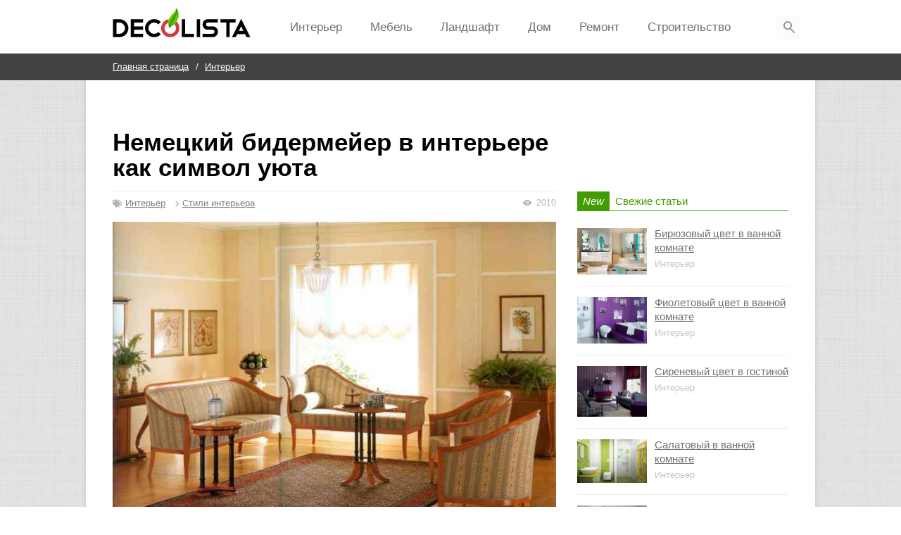

--- FILE ---
content_type: text/html; charset=utf-8
request_url: https://decolista.ru/interyer/nemetskiy-bidermeyer-v-interere-kak-simvol-uyuta.php
body_size: 6742
content:
<!DOCTYPE html>
<html lang="ru">
<head>
<meta charset="UTF-8">

<meta http-equiv="Content-Type" content="text/html; charset=utf-8" />

<title>Немецкий бидермейер в интерьере как символ уюта</title>
<meta name="Description" content="">
<meta name="Keywords" content="">

<!--link rel="canonical" href="https://decolista.ru/interyer/nemetskiy-bidermeyer-v-interere-kak-simvol-uyuta.php" /-->

<!-- Open Graph -->
<meta property="og:title" content="Немецкий бидермейер в интерьере как символ уюта"/>
<meta property="og:description" content=""/>
<meta property="og:image" content="https://decolista.ru/images/article/11371/190_1.jpg">

<meta property="og:type" content="website"/>
<meta property="og:url" content= "https://decolista.ru/interyer/nemetskiy-bidermeyer-v-interere-kak-simvol-uyuta.php" />
<!-- / Open Graph-->


<meta name="viewport" content="width=device-width, initial-scale=1">
<link rel="shortcut icon" href="/images/favicon.ico" type="image/x-icon">

<link rel="stylesheet" href="/design/css/common.css">

<!-- скрипты старой верстки -->
<script src="//ajax.googleapis.com/ajax/libs/jquery/1.8.1/jquery.min.js"></script>
<link rel="stylesheet" href="/design/js/Magnific-Popup/Magnific-Popup.css">

</head>


<body>
	<div class="site-wrap">
		<header class="site-header">
			<div class="inner">

				<a href="/" class="site-logo"><img src="/images/site/site-skin/site-logo.png" alt="Decolista"></a>

				<nav class="menu">
					<ul>
						<li><a href="/interyer/">Интерьер</a>
						<!-- выпадающее <li class="has-submenu"><a href="">Интерьер</a>
							<ul class="submenu">
								<li><a href="">Кухня</a></li>
								<li><a href="">Прихожая</a></li>
								<li><a href="">Спальня</a></li>
								<li><a href="">Ванная</a></li>
								<li><a href="">Туалет</a></li>
								<li><a href="">Гостинная</a></li>
								<li><a href="">Кухня</a></li>
								<li><a href="">Прихожая</a></li>
							</ul>-->
						</li>
						<li><a href="/mebel/">Мебель</a>
						</li>
						<li><a href="/landshaft/">Ландшафт</a>
						</li>
						<li><a href="/dom/">Дом</a>
						</li>
						<li><a href="/remont/">Ремонт</a>
						</li>
						<li><a href="/stroitelstvo/">Строительство</a>
						</li>
					</ul>
				</nav>

				<nav class="menu-compact">
					<span class="opener"></span>
					<ul>
						<li><a href="/interyer/">Интерьер</a>
						<li><a href="/mebel/">Мебель</a></li>
						<li><a href="/landshaft/">Ландшафт</a></li>
						<li><a href="/dom/">Дом</a></li>
						<li><a href="/remont/">Ремонт</a></li>
						<li><a href="/stroitelstvo/">Строительство</a></li>
					</ul>
				</nav>

				<form method="get" action="/search" class="search">
					<input type="text" name="q" placeholder="Поиск">
					<button type="submit"></button>
				</form>
				
		</div>
		</header>
		
<div class="breadcrumbs">
  <ul itemscope itemtype="http://data-vocabulary.org/Breadcrumb">	
    <li><a itemprop="url" href="/"><span itemprop="title">Главная страница</span></a></li>
        	    		    			<li><a itemprop="url" href="/interyer"><span itemprop="title">Интерьер</span></a></li>
    		    	    		    			<!--li style="color:#c0c0c0">Немецкий бидермейер в интерьере как символ уюта</li-->
    		    	    		
  </ul>
</div>


		<div class="main">

<div style="text-align: center; margin-bottom: 20px">			
<!-- реклама -->
</div>
	
      
      <h1>Немецкий бидермейер в интерьере как символ уюта</h1>
			<div class="col-set">
				<div class="col left">
					
					<div class="article-metadata-panel">
<!-- Раздел -->

	<i class="fas fa-tags" style="font-size: 11px"></i> <a rel="nofollow" style="color: #808080; display: inline-block; margin-right: 10px" href="/interyer">Интерьер</a>
	
<!-- /Раздел -->			
		
<!-- Теги -->

<i class="fas fa-chevron-right" style="font-size: 9px"></i> <a rel="nofollow" style="color: #808080" href="/tag/stili-interera/" title="Стили интерьера">Стили интерьера</a>	 

<!-- /Теги -->	
	
	
						<!--span class="article-counter comment">0</span-->
						<span class="article-counter view">2010</span>
						<!--time>25.03.2016</time-->
					</div>
          
                    <div class="slider">
												<div class="slide">
						<img class="inarticleimg" src="/images/article/11371/190_1.jpg" 
              alt="Немецкий бидермейер в интерьере как символ уюта" title="Немецкий бидермейер в интерьере как символ уюта">
                          
						</div>
						          </div>
					
					<!-- плагин слайдера
					<script src="/libs/slick/slick.min.js"></script>
					 плагин слайдера -->
					

<!--div style="margin: 15px 0">	
реклама
</div-->

<p>Данный стиль появился в Германии еще в начале XIX века и продержался до 1848 года &ndash; начала демократической революции. Данный стиль во много соответствовал буржуазному стилю мышления и привлекал средний класс своим спокойствием и размеренностью.</p>

<h2>Стиль бидермейер и его происхождение</h2>

<p>Слово &laquo;bieder&raquo; переводиться с немецкого как простодушный, а сам стиль получил название в честь Людвига Айхрода &ndash; поэта из Германии, который подписывался как Готлиб Бидермейер. Он писал сатирические стихи на стихотворения Заутера &ndash; школьного учителя, обладающего мещанскими вкусами, радующегося жизни, но при этом живущего в плохих условиях.</p>

<p>Бидермейер стиль в интерьере отличается уютом и комфортом. Он вобрал в себя элементы ампира и классицизма, но сделал их формы более мягкими и сглаженными, сделав данные направления дизайна более уютными и по-домашнему комфортными. Однако некоторые дизайнеры считают, что это смесь ампира с романтизмом.</p>

<p>Несмотря на то, что изначально этот стиль появился в домах буржуазии, со временем он проникнул и во дворцы, сделав их более приятным для жизни.</p>

<p><img alt="" src="/images/article/11371/1458922201_2.jpg" style="width: 700px; height: 993px;" /></p>

<h2>Мебель бидермейер</h2>

<p>Несмотря на то, что со времени его появления прошло много лет, данный стиль привлекает и сегодня. Однако теперь на первый план вышел комфорт, простота и домашний уют.</p>

<p>Все предметы интерьера в стиле бидермейр должны иметь определенное предназначение, быть качественными и практичными. Отличается данный стиль выдержанностью и целостностью. Комнаты оформляются в спокойных тонах и без вычурных элементов. Бидермейер в интерьере делает дом светлым и уютным.</p>

<p>На стены клеят полосатые обои или обои с цветочным принтом. Окна в таком доме имеют глубокие подоконники. Украшают их легкими шторами, изготовленными из муслина. Потолки в таких домах сводчатые, а в углу комнаты имеется круглая ниша, в которой устанавливается изящная печь белого цвета. Стены украшают картинами, написанными акварельными красками, и гравюрами.</p>

<p><img alt="" src="/images/article/11371/1458922226_3.jpg" style="width: 700px; height: 420px;" /></p>

<p>В гостиной устанавливают небольшие серванты из стекла, на полках которых расставляют предметы из фарфора и симпатичные сувениры. Также в гостиной должны присутствовать музыкальные напольные или настенные часы и различные сентиментальные аксессуары.</p>

<p>Мебель, устанавливаемая в интерьере, выполненном в стиле бидермейер, должна быть из натурального светлого дерева таких пород, как сосна, береза, груша, ясень и клен. При этом декоративных элементов у такой мебели практически нет.</p>

<!--div style="margin: 15px 0">	
реклама
</div-->		


<!-- Голосовалка -->
<div id="rating-section" style="float: left; margin-right: 50px">
  <div>
  <div class="form-group" style="margin: 0 0 10px 0">
    <b>Был ли полезен материал?</b>   
  </div>
  <div class="form-group">
          <button class="btn btn-vote" onclick="vote('article', 11371, 1);">Да (0)</button>
              <button class="btn btn-vote" onclick="vote('article', 11371, -1);">Нет (0)</button>
      </div>
  <div class="form-group" style="margin: 7px 0">
    голосов 0 / рейтинг 0%   
  </div>
</div>
</div>
<!-- /Голосовалка -->

<script src="//yastatic.net/es5-shims/0.0.2/es5-shims.min.js"></script>
<script src="//yastatic.net/share2/share.js"></script>
<div class="ya-share2" style="float: left; margin-top: 20px" data-services="collections,vkontakte,facebook,odnoklassniki,moimir,gplus" data-counter=""></div>

<div style="clear: both;"></div>

	
<div class="social-wrap" style="background: #f3f3f3;padding: 10px 15px;margin: 20px 0">
<!-- Раздел -->

	<i class="fas fa-tags" style="font-size: 11px"></i> <a rel="nofollow" style="color: #808080; display: inline-block; margin-right: 10px" href="/interyer">Интерьер</a>
	
<!-- /Раздел -->			
		
<!-- Теги -->

<i class="fas fa-chevron-right" style="font-size: 9px"></i> <a rel="nofollow" style="color: #808080" href="/tag/stili-interera/" title="Стили интерьера">Стили интерьера</a>	 

<!-- /Теги -->
</div>

	
<!-- место для рекламы 	
					<div class="catalog-set two-cols">

						<div class="catalog-item">
							<a href="" class="image"><img src="/images/site/content/catalog-banner.jpg" alt=""></a>
						</div>

						<div class="catalog-item">
							<a href="" class="image"><img src="/images/site/content/catalog-banner.jpg" alt=""></a>
						</div>

					</div>
 -->	

<br>

<div class="extra-heading">Интересное по теме:</div>
<div class="catalog-set three-cols">
    <div class="catalog-item">
		<a href="/interyer/angliyskiy-stil-v-detskoy-komnate.php" class="image">
       
      <img src="/images/article/11395/216_small_3.jpg"
        alt="Английский стиль в детской комнате" title="Английский стиль в детской комнате">
          </a>
		<div class="heading">
			<a href="/interyer/angliyskiy-stil-v-detskoy-komnate.php">Английский стиль в детской комнате</a>
		</div>
	</div>
    <div class="catalog-item">
		<a href="/interyer/gostinnaya-v-stile-vintazh.php" class="image">
       
      <img src="/images/article/11396/217_small_1.jpg"
        alt="Гостинная в стиле винтаж" title="Гостинная в стиле винтаж">
          </a>
		<div class="heading">
			<a href="/interyer/gostinnaya-v-stile-vintazh.php">Гостинная в стиле винтаж</a>
		</div>
	</div>
    <div class="catalog-item">
		<a href="/interyer/stil-kantri-v-vannoy-komnate.php" class="image">
       
      <img src="/images/article/11397/218_small_3.jpg"
        alt="Стиль кантри в ванной комнате" title="Стиль кантри в ванной комнате">
          </a>
		<div class="heading">
			<a href="/interyer/stil-kantri-v-vannoy-komnate.php">Стиль кантри в ванной комнате</a>
		</div>
	</div>
    <div class="catalog-item">
		<a href="/interyer/sovremennyy-interer-v-stile-ar-nuvo.php" class="image">
       
      <img src="/images/article/11392/212_small_3.jpg"
        alt="Современный интерьер в стиле ар-нуво" title="Современный интерьер в стиле ар-нуво">
          </a>
		<div class="heading">
			<a href="/interyer/sovremennyy-interer-v-stile-ar-nuvo.php">Современный интерьер в стиле ар-нуво</a>
		</div>
	</div>
    <div class="catalog-item">
		<a href="/interyer/solnechnyy-toskanskiy-interer-v-dome.php" class="image">
       
      <img src="/images/article/11393/214_small_1.jpg"
        alt="Солнечный тосканский интерьер в доме" title="Солнечный тосканский интерьер в доме">
          </a>
		<div class="heading">
			<a href="/interyer/solnechnyy-toskanskiy-interer-v-dome.php">Солнечный тосканский интерьер в доме</a>
		</div>
	</div>
    <div class="catalog-item">
		<a href="/interyer/klassicheskiy-rimskiy-stil-dlya-kvartiry.php" class="image">
       
      <img src="/images/article/11379/198_small_2.jpg"
        alt="Классический римский стиль для квартиры" title="Классический римский стиль для квартиры">
          </a>
		<div class="heading">
			<a href="/interyer/klassicheskiy-rimskiy-stil-dlya-kvartiry.php">Классический римский стиль для квартиры</a>
		</div>
	</div>
    <div class="catalog-item">
		<a href="/interyer/frantsuzskiy-provans-v-interere-detskoy-komnaty.php" class="image">
       
      <img src="/images/article/11385/204_small_1.jpg"
        alt="Французский прованс в интерьере детской комнаты" title="Французский прованс в интерьере детской комнаты">
          </a>
		<div class="heading">
			<a href="/interyer/frantsuzskiy-provans-v-interere-detskoy-komnaty.php">Французский прованс в интерьере детской комнаты</a>
		</div>
	</div>
    <div class="catalog-item">
		<a href="/interyer/kvartira-v-stile-manerizm.php" class="image">
       
      <img src="/images/article/11378/197_small_4.jpg"
        alt="Квартира в стиле маньеризм" title="Квартира в стиле маньеризм">
          </a>
		<div class="heading">
			<a href="/interyer/kvartira-v-stile-manerizm.php">Квартира в стиле маньеризм</a>
		</div>
	</div>
    <div class="catalog-item">
		<a href="/interyer/ekzoticheskiy-afrikanskiy-stil-v-gorodskoy-kvartire.php" class="image">
       
      <img src="/images/article/11368/187_small_3.jpg"
        alt="Экзотический африканский стиль в городской квартире" title="Экзотический африканский стиль в городской квартире">
          </a>
		<div class="heading">
			<a href="/interyer/ekzoticheskiy-afrikanskiy-stil-v-gorodskoy-kvartire.php">Экзотический африканский стиль в городской квартире</a>
		</div>
	</div>
  </div>	

				</div>
				<aside class="col right">

					<!--div class="catalog-item">
						<a href="" class="image"><img src="/images/site/content/catalog-banner.jpg" alt=""></a>
					</div-->
					
					<div class="tabs">
						<ul class="head-sidebar">
							<li class="current"><span>New</span></li>
							<li><span>Свежие статьи</span></li>
						</ul>
						<div>
                            <div class="popular-article">
                <a href="/interyer/biryuzovyy-tsvet-v-vannoy-komnate.php" class="image"> 
                                  
                  <img src="/images/article/11403/224_small_3.jpg"
                    alt="Бирюзовый цвет в ванной комнате" title="Бирюзовый цвет в ванной комнате">                 
                	
                </a>						
								<div class="text">
									<a href="/interyer/biryuzovyy-tsvet-v-vannoy-komnate.php">Бирюзовый цвет в ванной комнате</a>
									<div class="theme">Интерьер</div>
								</div>
							</div>
                            <div class="popular-article">
                <a href="/interyer/fioletovyy-tsvet-v-vannoy-komnate.php" class="image"> 
                                  
                  <img src="/images/article/11402/223_small_1.jpg"
                    alt="Фиолетовый цвет в ванной комнате" title="Фиолетовый цвет в ванной комнате">                 
                	
                </a>						
								<div class="text">
									<a href="/interyer/fioletovyy-tsvet-v-vannoy-komnate.php">Фиолетовый цвет в ванной комнате</a>
									<div class="theme">Интерьер</div>
								</div>
							</div>
                            <div class="popular-article">
                <a href="/interyer/sirenevyy-tsvet-v-gostinoy.php" class="image"> 
                                  
                  <img src="/images/article/11401/222_small_3.jpg"
                    alt="Сиреневый цвет в гостиной" title="Сиреневый цвет в гостиной">                 
                	
                </a>						
								<div class="text">
									<a href="/interyer/sirenevyy-tsvet-v-gostinoy.php">Сиреневый цвет в гостиной</a>
									<div class="theme">Интерьер</div>
								</div>
							</div>
                            <div class="popular-article">
                <a href="/interyer/salatovyy-v-vannoy-komnate.php" class="image"> 
                                  
                  <img src="/images/article/11400/221_small_3.jpg"
                    alt="Салатовый в ванной комнате" title="Салатовый в ванной комнате">                 
                	
                </a>						
								<div class="text">
									<a href="/interyer/salatovyy-v-vannoy-komnate.php">Салатовый в ванной комнате</a>
									<div class="theme">Интерьер</div>
								</div>
							</div>
                            <div class="popular-article">
                <a href="/interyer/biryuzovyy-interer-kukhni.php" class="image"> 
                                  
                  <img src="/images/article/11399/220_small_1.jpg"
                    alt="Бирюзовый интерьер кухни" title="Бирюзовый интерьер кухни">                 
                	
                </a>						
								<div class="text">
									<a href="/interyer/biryuzovyy-interer-kukhni.php">Бирюзовый интерьер кухни</a>
									<div class="theme">Интерьер</div>
								</div>
							</div>
              							
						</div>
						
					</div>
          
                    <div class="catalog-item aside">
            <a href="/interyer/vkusnyy-tsvet-kakao-v-dome.php" class="image"> 
                          
              <img src="/images/article/11339/153_small_1.jpg"
                alt="Вкусный цвет какао в доме" title="Вкусный цвет какао в доме">            
            	
            </a>						
						<div class="heading">
							<a href="/interyer/vkusnyy-tsvet-kakao-v-dome.php">Вкусный цвет какао в доме</a>
							<div class="theme">Интерьер</div>
						</div>
					</div>
                    <div class="catalog-item aside">
            <a href="/interyer/dizayn-malenkoy-kukhni.php" class="image"> 
                          
              <img src="/images/article/11391/211_small_3.jpg"
                alt="Дизайн маленькой кухни" title="Дизайн маленькой кухни">            
            	
            </a>						
						<div class="heading">
							<a href="/interyer/dizayn-malenkoy-kukhni.php">Дизайн маленькой кухни</a>
							<div class="theme">Интерьер</div>
						</div>
					</div>
          		

					<form method="get" action="/search" class="search-in-content">
						<input type="text" name="q" placeholder="Поиск по сайту">
						<button type="submit"></button>
					</form>
					
					
<!-- основное меню --->


<ul class="main_menu">
  <li><a href='/interyer'>Интерьер</a></li><li><a href='/mebel'>Мебель</a></li><li><a href='/landshaft'>Ландшафт</a></li><li><a href='/dom'>Дом</a></li><li><a href='/remont'>Ремонт</a></li><li><a href='/tehnika'>Техника</a></li><li><a href='/dekor'>Декор</a></li><li><a href='/stroitelstvo'>Строительство</a></li></ul>



<!-- / основное меню --->			
					
					
					
					</aside>
			</div>

		</div>

		<footer class="site-footer">
			<div class="inner">

				<a href="/"><img src="/images/site/site-skin/small-site-logo.png" alt="" class="site-logo"></a>
				
				<!--noindex--><div class="text">Перепечатка материалов запрещена! Все материалы сайта и их содержание охраняются 
					законом "об авторском праве и смежных правах".</div><!--/noindex-->

				<a href="https://ecliptica.ru" rel="nofollow" target="_blank" class="site-dev-logo">
					<img src="/images/site/site-skin/site-dev-logo.png" alt="Создание сайта">
				</a>

				<div class="copyright">
					<!--noindex-->&copy; 2026, Decolista<!--/noindex-->
				</div>

				<div class="links">
					<!--noindex--><a href="/contacts.php" rel="nofollow">Написать нам</a><!--/noindex-->
					
					<!--noindex-->
					<!--LiveInternet counter--><script type="text/javascript">document.write("<a href='//www.liveinternet.ru/click' target=_blank><img src='//counter.yadro.ru/hit?t25.5;r" + escape(document.referrer) + ((typeof(screen)=="undefined")?"":";s"+screen.width+"*"+screen.height+"*"+(screen.colorDepth?screen.colorDepth:screen.pixelDepth)) + ";u" + escape(document.URL) + ";" + Math.random() + "' border=0 width=1 height=1 alt='' title='LiveInternet: показано число посетителей за сегодня'><\/a>")</script><!--/LiveInternet-->
					
					<!-- Yandex.Metrika counter --> <script type="text/javascript"> (function (d, w, c) { (w[c] = w[c] || []).push(function() { try { w.yaCounter21127207 = new Ya.Metrika({ id:21127207, clickmap:true, trackLinks:true, accurateTrackBounce:true, webvisor:true }); } catch(e) { } }); var n = d.getElementsByTagName("script")[0], s = d.createElement("script"), f = function () { n.parentNode.insertBefore(s, n); }; s.type = "text/javascript"; s.async = true; s.src = "https://mc.yandex.ru/metrika/watch.js"; if (w.opera == "[object Opera]") { d.addEventListener("DOMContentLoaded", f, false); } else { f(); } })(document, window, "yandex_metrika_callbacks"); </script> <noscript><div><img src="https://mc.yandex.ru/watch/21127207" style="position:absolute; left:-9999px;" alt="" /></div></noscript> <!-- /Yandex.Metrika counter -->
				<!--/noindex-->
				</div>

			</div>
		</footer>

	</div>
<script src="/design/js/Magnific-Popup/Magnific-Popup.js"></script>
<script src="/design/js/main.js"></script>
<link rel="stylesheet" href="https://use.fontawesome.com/releases/v5.1.0/css/all.css" integrity="sha384-lKuwvrZot6UHsBSfcMvOkWwlCMgc0TaWr+30HWe3a4ltaBwTZhyTEggF5tJv8tbt" crossorigin="anonymous">

<script type="application/ld+json">
{
  "@context": "http://schema.org",
  "@type": "Article",
  "mainEntityOfPage": {
    "@type": "WebPage",
    "@id": "https://decolista.ru/interyer/nemetskiy-bidermeyer-v-interere-kak-simvol-uyuta.php"
 },
"headline": "Немецкий бидермейер в интерьере как символ уюта",
  "image": {
    "@type": "ImageObject",
    "url": "https://decolista.ru/images/article/11371/190_1.jpg",
    "height":"",
    "width":""
},
 "datePublished": "2016-03-25 00:00:00",
 "dateModified": "2026-01-17 00:00:00",

    "author": {
    "@type": "Person",
    "name": "Станислав Кириллов"
    },
   "publisher": {
    "@type": "Organization",
    "name": "Decolista'",
    "logo": {
      "@type": "ImageObject",
      "url": "https://decolista.ru/images/site/site-skin/site-logo.png"
    }
    }
}
</script>

</body>
</html>


--- FILE ---
content_type: text/css
request_url: https://decolista.ru/design/css/common.css
body_size: 4854
content:
/* Slider */
.slick-slider {
    position: relative;
    display: block;
    -moz-box-sizing: border-box;
    box-sizing: border-box;
    -webkit-user-select: none;
    -moz-user-select: none;
    -ms-user-select: none;
    user-select: none;
    -webkit-touch-callout: none;
    -khtml-user-select: none;
    -ms-touch-action: pan-y;
    touch-action: pan-y;
    -webkit-tap-highlight-color: transparent;
}

.slick-list {
    position: relative;
    display: block;
    overflow: hidden;
    margin: 0;
    padding: 0;
}

.slick-list:focus {
    outline: none;
}

.slick-list.dragging {
    cursor: pointer;
    cursor: hand;
}

.slick-slider .slick-track,
.slick-slider .slick-list {
    -webkit-transform: translate3d(0, 0, 0);
    -moz-transform: translate3d(0, 0, 0);
    -ms-transform: translate3d(0, 0, 0);
    -o-transform: translate3d(0, 0, 0);
    transform: translate3d(0, 0, 0);
}

.slick-track {
    position: relative;
    top: 0;
    left: 0;
    display: block;
}

.slick-track:before,
.slick-track:after {
    display: table;
    content: '';
}

.slick-track:after {
    clear: both;
}

.slick-loading .slick-track {
    visibility: hidden;
}

.slick-slide {
    display: none;
    float: left;
    height: 100%;
    min-height: 1px;
}

[dir='rtl'] .slick-slide {
    float: right;
}

.slick-slide img {
    display: block;
}

.slick-slide.slick-loading img {
    display: none;
}

.slick-slide.dragging img {
    pointer-events: none;
}

.slick-initialized .slick-slide {
    display: block;
}

.slick-loading .slick-slide {
    visibility: hidden;
}

.slick-vertical .slick-slide {
    display: block;
    height: auto;
    border: 1px solid transparent;
}

.slick-arrow.slick-hidden {
    display: none;
}

a {
    color: #c42d2d
}

h1,h2,h3 {
    color: #000
}

h1 {
    margin-top: 0;
    margin-bottom: 16px;
    font-size: 35px;
    line-height: 36px;
}

@media only screen and (min-width:690px) {
    h1 {
        width: 66.66666664%
    }
}

h2 {
    margin-top: 0;
    margin-bottom: 23px;
    font-size: 26px;
    line-height: 30px
}

h3 {
    font-size: 21px;
    line-height: 23px;
    margin-top: 0;
    margin-bottom: 23px
}

p {
    margin-top: 0;
    margin-bottom: 23px
}

.lead-text {
    margin-bottom: 27px
}

img {
    border: 0 none;
    max-width: 100%
}

.extra-heading {
    margin-bottom: 28px;
    color: #000;
    font-size: 22px;
    line-height: 36px;
    font-weight: bold
}

ul {
    margin-top: 0;
    margin-bottom: 23px;
    list-style-type: circle
}

li {
    margin-bottom: 10px
}

* {
    box-sizing: border-box;
}

*:before,*:after {
    box-sizing: border-box
}

html {
    color: #4b4a4a;
    font-size: 15px;
    line-height: 23px;
    font-family: Arial,'Helvetica Neue',Helvetica,sans-serif;
    height: 100%
}

body {
    margin: 0;
    height: 100%
}

.site-wrap {
    background: #f7f7f7 url("../../images/site/site-skin/bg.png") /* 50% 0 no-repeat;
    background-size: cover */;
    position: relative;
    min-height: 100%;
    overflow: hidden;
    padding-bottom: 190px;
}

.site-wrap:before {
    width: auto;
    height: 100%;
    content: '';
    display: block;
    position: absolute;
    left: 0;
    right: 0;
    margin-left: auto;
    margin-right: auto;
    background-color: #fff;
    box-shadow: 0 0 7px rgba(0,0,0,0.13);
}

@media only screen and (min-width:500px) {
    .site-wrap:before {
        width: auto
    }
}

@media only screen and (min-width:690px) {
    .site-wrap:before {
        width: auto;
        max-width: 980px
    }
}

@media only screen and (min-width:1036px) {
    .site-wrap:before {
        width: 1036px;
        max-width: none
    }
}

.site-header {
    height: 76px;
    background-color: #fff;
    z-index: 20;
    position: relative;
}

.site-header > .inner {
    position: relative;
    width: auto;
    margin-left: auto;
    margin-right: auto;
    padding-left: 30px;
    padding-right: 30px;
}

@media only screen and (min-width:500px) {
    .site-header > .inner {
        width: auto;
        padding-left: 30px;
        padding-right: 30px
    }
}

@media only screen and (min-width:690px) {
    .site-header > .inner {
        width: auto;
        max-width: 980px;
        padding-left: 20px;
        padding-right: 20px
    }
}

@media only screen and (min-width:1036px) {
    .site-header > .inner {
        width: 1036px;
        max-width: none;
        padding-left: 38px;
        padding-right: 38px
    }
}

.site-header .site-logo {
    display: block;
    position: absolute;
    top: 10px;
    left: 30px;
}

@media only screen and (max-width:400px) {
    .site-header .site-logo {
        top: 11px;
        width: 180px
    }
}

@media only screen and (min-width:690px) {
    .site-header .site-logo {
        left: 20px
    }
}

@media only screen and (min-width:1036px) {
    .site-header .site-logo {
        left: 38px
    }
}

.menu {
    position: absolute;
    z-index: 10;
    top: 0;
    left: 262px;
    display: none;
}

@media only screen and (min-width:690px) {
    .menu {
        left: 252px
    }
}

@media only screen and (min-width:940px) {
    .menu {
        display: block
    }
}

@media only screen and (min-width:1036px) {
    .menu {
        left: 270px
    }
}

.menu > ul {
    margin-top: 0;
    margin-bottom: 0;
    padding-left: 0;
    list-style-type: none;
    font-size: 17px;
    line-height: 23px;
}

.menu > ul:after {
    display: block;
    content: '';
    clear: both
}

.menu > ul > li {
    margin-bottom: 0
}

.menu > ul > li {
    float: left;
    position: relative;
}

.menu > ul > li > a {
    display: block;
    border: 1px solid transparent;
    padding: 26px 12px 22px 12px;
    color: #717171;
    text-decoration: none;
}

@media only screen and (min-width:1036px) {
    .menu > ul > li > a {
        padding-right: 19px;
        padding-left: 19px
    }
}

.menu > ul > li.has-submenu > a {
    padding-right: 20px;
}

@media only screen and (min-width:1036px) {
    .menu > ul > li.has-submenu > a {
        padding-right: 27px
    }
}

.menu > ul > li.has-submenu > a:after {
    width: 0;
    height: 0;
    content: '';
    display: block;
    position: absolute;
    top: 37px;
    right: 11px;
    border-style: solid;
    border-color: #c4c4c4 transparent transparent;
    border-width: 6px 3px 0;
}

@media only screen and (min-width:1036px) {
    .menu > ul > li.has-submenu > a:after {
        right: 18px
    }
}

.menu > ul > li.open > a {
    background-color: #f3f3f3;
    border: 1px solid #ededed;
    color: #000;
}

.menu > ul > li.open > a:after {
    border-top-color: #000
}

.menu > ul > li.open .submenu {
    display: block
}

.menu .submenu {
    width: 200px;
    padding-top: 6px;
    padding-bottom: 9px;
    display: none;
    position: absolute;
    left: 0;
    top: 100%;
    margin-top: 0;
    margin-bottom: 0;
    padding-left: 0;
    list-style-type: none;
    margin-top: -3px;
    background-color: #fff;
    box-shadow: 0 5px 29px rgba(0,0,0,0.29);
    font-size: 15px;
    line-height: 20px;
}

.menu .submenu > li {
    margin-bottom: 0
}

.menu .submenu li a {
    padding: 5px 20px 4px 20px;
    display: block;
    text-decoration: none;
}

.menu .submenu li a:hover {
    background-color: #d53a3a;
    color: #fff
}

.menu .submenu:after {
    width: 0;
    height: 0;
    content: '';
    display: block;
    position: absolute;
    top: -9px;
    left: 42px;
    border-style: solid;
    border-color: transparent transparent #fff;
    border-width: 0 9px 9px
}

.menu-compact {
    position: absolute;
    right: 30px;
    top: 0;
}

@media only screen and (min-width:939px) {
    .menu-compact {
        display: none
    }
}

.menu-compact .opener {
    width: 81px;
    height: 75px;
    display: block;
    background: url("../../images/site/site-skin/menu-opener.png") 50% 26px no-repeat;
    border: 1px solid transparent;
    cursor: pointer
}

.menu-compact ul {
    margin-top: 0;
    margin-bottom: 0;
    padding-left: 0;
    list-style-type: none;
    width: 200px;
    padding-top: 6px;
    padding-bottom: 9px;
    display: none;
    position: absolute;
    right: 0;
    top: 100%;
    margin-top: -5px;
    background-color: #fff;
    box-shadow: 0 5px 29px rgba(0,0,0,0.29);
    font-size: 15px;
    line-height: 20px;
}

.menu-compact ul > li {
    margin-bottom: 0
}

.menu-compact ul li a {
    padding: 5px 20px 4px 20px;
    display: block;
    text-decoration: none;
    color: #1c1b1c;
}

.menu-compact ul li a:hover {
    background-color: #d53a3a;
    color: #fff
}

.menu-compact ul:after {
    width: 0;
    height: 0;
    content: '';
    display: block;
    position: absolute;
    top: -9px;
    right: 32px;
    border-style: solid;
    border-color: transparent transparent #fff;
    border-width: 0 9px 9px
}

.menu-compact.open .opener {
    border-color: #ededed;
    background-color: #f3f3f3
}

.menu-compact.open ul {
    display: block
}

@media only screen and (max-width:294px) {
    .menu-compact {
        display: none
    }
}

@media only screen and (max-width:400px) {
    .menu-compact {
        right: 0
    }
}

.search {
    width: 260px;
    right: 132px;
    top: 23px;
    position: absolute;
    display: none;
}

@media only screen and (min-width:640px) {
    .search {
        display: block
    }
}

.search input[type=text] {
    width: 100%;
    padding: 5px 30px 5px 12px;
    font-size: 15px;
    line-height: 23px;
    border: none 0;
    color: #fff;
    background-color: #d53a3a;
}

.search input[type=text]::-moz-placeholder {
    color: #fff;
    opacity: 1
}

.search input[type=text]:hover::-moz-placeholder {
    color: #fff;
    opacity: 1
}

.search input[type=text]:-ms-input-placeholder {
    color: #fff
}

.search input[type=text]:focus:-ms-input-placeholder {
    color: transparent
}

.search input[type=text]::-webkit-input-placeholder {
    color: #fff
}

.search input[type=text]:focus::-webkit-input-placeholder {
    color: transparent
}

.search button {
    width: 33px;
    height: 33px;
    position: absolute;
    right: 0;
    top: 0;
    border: 0;
    padding: 0;
    background: url("../../images/site/site-skin/search-open.png") 50% 50% no-repeat
}

@media only screen and (min-width:940px) {
    .search {
        width: 70px;
        height: 73px;
        right: 0;
        top: 1px;
        border: 1px solid transparent;
        padding: 20px 20px 18px;
        z-index: 10
    }

    .search:before {
        width: 33px;
        height: 33px;
        content: '';
        display: block;
        position: absolute;
        top: 21px;
        right: 21px;
        z-index: 10;
        cursor: pointer;
        background-color: rgba(0,0,0,0.01)
    }

    .search input[type=text] {
        display: none;
        width: 100%;
        padding: 5px 30px 5px 12px;
        font-size: 15px;
        line-height: 23px;
        border: none 0;
        color: #fff;
        background-color: #d53a3a
    }

    .search button {
        width: 33px;
        height: 33px;
        position: absolute;
        right: 20px;
        top: 20px;
        border: 0;
        padding: 0;
        cursor: pointer;
        background: url("../../images/site/site-skin/search.png") 50% 50% no-repeat
    }

    .search.open {
        width: 325px;
        background-color: #f3f3f3;
        border-color: #ededed;
    }

    .search.open:before {
        display: none
    }

    .search.open input[type=text] {
        display: block
    }

    .search.open button {
        background: url("../../images/site/site-skin/search-open.png") 50% 50% no-repeat
    }
}

.breadcrumbs {
    background-color: #404243;
    padding-top: 7px;
    padding-bottom: 8px;
    font-size: 13px;
    z-index: 10;
    position: relative;
}

.breadcrumbs ul {
    margin-top: 0;
    margin-bottom: 0;
    padding-left: 0;
    list-style-type: none;
    position: relative;
    width: auto;
    margin-left: auto;
    margin-right: auto;
    padding-left: 30px;
    padding-right: 30px;
}

.breadcrumbs ul > li {
    margin-bottom: 0
}

@media only screen and (min-width:500px) {
    .breadcrumbs ul {
        width: auto;
        padding-left: 30px;
        padding-right: 30px
    }
}

@media only screen and (min-width:690px) {
    .breadcrumbs ul {
        width: auto;
        max-width: 980px;
        padding-left: 20px;
        padding-right: 20px
    }
}

@media only screen and (min-width:1036px) {
    .breadcrumbs ul {
        width: 1036px;
        max-width: none;
        padding-left: 38px;
        padding-right: 38px
    }
}

.breadcrumbs li {
    display: inline-block;
}

.breadcrumbs li + li:before {
    content: '/';
    color: #fff;
    display: inline-block;
    margin-left: 6px;
    margin-right: 9px
}

.breadcrumbs a {
    color: #fff
}

.main {
    position: relative;
    width: auto;
    margin-left: auto;
    margin-right: auto;
    padding-left: 30px;
    padding-right: 30px;
    padding-top: 50px;
    padding-bottom: 50px;
}

@media only screen and (min-width:500px) {
    .main {
        width: auto;
        padding-left: 30px;
        padding-right: 30px
    }
}

@media only screen and (min-width:690px) {
    .main {
        width: auto;
        max-width: 980px;
        padding-left: 20px;
        padding-right: 20px
    }
}

@media only screen and (min-width:1036px) {
    .main {
        width: 1036px;
        max-width: none;
        padding-left: 38px;
        padding-right: 38px
    }
}

@media only screen and (max-width:480px) {
    .main {
        padding-top: 30px;
        padding-bottom: 30px
    }
}

.site-footer {
    z-index: 10;
    position: absolute;
    right: 0;
    bottom: 0;
    left: 0;
    background-color: #363839;
    color: #9a9a9a;
    font-size: 13px;
    line-height: 20px;
}

.site-footer:after {
    width: 100%;
    height: 62px;
    content: '';
    display: block;
    position: absolute;
    bottom: 0;
    left: 0;
    border-top: 1px solid #525455;
    background-color: #282a2b
}

.site-footer > .inner {
    position: relative;
    width: auto;
    margin-left: auto;
    margin-right: auto;
    padding-left: 30px;
    padding-right: 30px;
    min-height: 160px;
    z-index: 10
}

@media only screen and (min-width:500px) {
    .site-footer > .inner {
        width: auto;
        padding-left: 30px;
        padding-right: 30px
    }
}

@media only screen and (min-width:690px) {
    .site-footer > .inner {
        width: auto;
        max-width: 980px;
        padding-left: 20px;
        padding-right: 20px
    }
}

@media only screen and (min-width:1036px) {
    .site-footer > .inner {
        width: 1036px;
        max-width: none;
        padding-left: 38px;
        padding-right: 38px
    }
}

.site-footer a {
    color: #d4d1d1
}

.site-footer .site-logo {
    position: absolute;
    left: 30px;
    top: 17px;
}

@media only screen and (min-width:690px) {
    .site-footer .site-logo {
        left: 20px
    }
}

@media only screen and (min-width:1036px) {
    .site-footer .site-logo {
        left: 38px
    }
}

.site-footer .site-dev-logo {
    display: block;
    position: absolute;
    top: 33px;
    right: 30px;
    width: 99px;
    height: 34px;
    border: 1px solid rgba(157,157,157,0.27);
    text-align: center;
    display: none;
}

@media only screen and (min-width:690px) {
    .site-footer .site-dev-logo {
        right: 20px;
        display: block
    }
}

@media only screen and (min-width:1036px) {
    .site-footer .site-dev-logo {
        right: 38px
    }
}

.site-footer .site-dev-logo img {
    margin-top: 7px
}

.site-footer .text {
    max-width: 780px;
    padding: 32px 30px 80px 50px;
}

@media only screen and (min-width:690px) {
    .site-footer .text {
        padding-right: 150px;
        padding-left: 50px
    }
}

@media only screen and (min-width:1036px) {
    .site-footer .text {
        padding-left: 50px
    }
}

.site-footer .copyright {
    position: absolute;
    bottom: 21px;
    left: 80px;
}

@media only screen and (min-width:690px) {
    .site-footer .copyright {
        left: 70px
    }
}

@media only screen and (min-width:1036px) {
    .site-footer .copyright {
        left: 88px
    }
}

.site-footer .links {
    position: absolute;
    bottom: 21px;
    left: 259px;
}

@media only screen and (max-width:320px) {
    .site-footer .links {
        left: 220px
    }
}

@media only screen and (min-width:690px) {
    .site-footer .links {
        left: 249px
    }
}

@media only screen and (min-width:1036px) {
    .site-footer .links {
        left: 267px
    }
}

.article-metadata-panel {
    border-top: 1px solid #efefef;
    padding-top: 6px;
    margin-bottom: 16px;
    color: #b3b3b3;
    font-size: 13px;
    line-height: 20px;
}

.article-metadata-panel:after {
    display: block;
    content: '';
    clear: both
}

.article-metadata-panel .article-counter {
    float: right;
    margin-left: 32px
}

.article-counter {
    display: inline-block;
    padding-left: 19px;
    font-size: 12px;
    line-height: 18px;
}

.article-counter.view {
    background: url("../../images/site/site-skin/icon-view.png") 0 5px no-repeat
}

.article-counter.comment {
    background: url("../../images/site/site-skin/icon-comment.png") 0 4px no-repeat
}

.social-wrap {
    margin-top: 46px;
    margin-bottom: 34.5px
}

.catalog-set {
    font-size: 0;
    margin-bottom: 10px;
}

.catalog-set:after {
    display: block;
    content: '';
    clear: both
}

.catalog-set.three-cols {
    margin-left: -15px;
    margin-right: -15px;
}

@media only screen and (min-width:690px) {
    .catalog-set.three-cols {
        margin-left: -10px;
        margin-right: -10px
    }
}

@media only screen and (min-width:1036px) {
    .catalog-set.three-cols {
        margin-left: -15px;
        margin-right: -15px
    }
}

.catalog-set.three-cols .catalog-item {
    width: 99.99999996%;
    padding-left: 15px;
    padding-right: 15px;
}

@media only screen and (min-width:500px) {
    .catalog-set.three-cols .catalog-item {
        width: 49.99999998%
    }
}

@media only screen and (min-width:690px) {
    .catalog-set.three-cols .catalog-item {
        width: 33.33333332%;
        padding-left: 10px;
        padding-right: 10px
    }
}

@media only screen and (min-width:1036px) {
    .catalog-set.three-cols .catalog-item {
        padding-left: 15px;
        padding-right: 15px;
        max-width: none
    }
}

.catalog-set.two-cols {
    margin-left: -15px;
    margin-right: -15px;
}

@media only screen and (min-width:690px) {
    .catalog-set.two-cols {
        margin-left: -10px;
        margin-right: -10px
    }
}

@media only screen and (min-width:1036px) {
    .catalog-set.two-cols {
        margin-left: -15px;
        margin-right: -15px
    }
}

.catalog-set.two-cols .catalog-item {
    width: 99.99999996%;
    padding-left: 15px;
    padding-right: 15px;
}

@media only screen and (min-width:500px) {
    .catalog-set.two-cols .catalog-item {
        width: 49.99999998%
    }
}

@media only screen and (min-width:690px) {
    .catalog-set.two-cols .catalog-item {
        width: 49.99999998%;
        padding-left: 10px;
        padding-right: 10px
    }
}

@media only screen and (min-width:1036px) {
    .catalog-set.two-cols .catalog-item {
        padding-left: 15px;
        padding-right: 15px;
        max-width: none
    }
}

.catalog-item {
    display: inline-block;
    vertical-align: top;
    margin-bottom: 35px;
}

.catalog-item .image {
    display: block;
}

.catalog-item .image img {
    display: block
}

.catalog-item .heading {
    margin-top: 10px;
    font-size: 17px;
    line-height: 27px
}

.catalog-item a {
    color: #000;
}

.catalog-item a:hover {
    color: #c42d2d
}

.catalog-item.aside {
    margin-bottom: 30px;
}

.catalog-item.aside .heading {
    font-size: 15px;
    line-height: 20px;
}

.catalog-item.aside .heading a {
    color: #717171;
}

.catalog-item.aside .heading a:hover {
    color: #c42d2d
}

.catalog-item.aside .heading .theme {
    margin-top: 3px;
    color: #c6c4c4;
    font-size: 13px
}

.paginator {
    font-size: 15px;
    line-height: 21px;
    cursor: default;
    margin-bottom: 50px;
}

.paginator a {
    margin-bottom: 5px;
    padding-top: 6px;
    width: 34px;
    height: 34px;
    text-align: center;
    display: inline-block;
    background-color: #e7e7e7;
    text-decoration: none;
    color: #3e3e3e;
}

.paginator a.current {
    background-color: #d53a3a;
    color: #fff
}

@media only screen and (max-width:320px) {
    .paginator {
        margin-bottom: 35px
    }
}

.popular-article {
    display: table;
    width: 100%;
    border-collapse: collapse;
    border-spacing: 0;
    margin-bottom: 10px;
}

.popular-article .image {
    padding-top: 2px;
    width: 110px;
    display: table-cell;
    vertical-align: top;
    padding-right: 11px
}

.popular-article .text {
    display: table-cell;
    vertical-align: top;
    font-size: 15px;
    line-height: 20px
}

.popular-article a {
    color: #717171;
    display: block;
}

.popular-article a:hover {
    color: #48a906
}

.popular-article .theme {
    margin-top: 3px;
    color: #c6c4c4;
    font-size: 13px
}

.popular-article + .popular-article .image {
    border-top: 1px solid #edeeee;
    padding-top: 15px
}

.popular-article + .popular-article .text {
    border-top: 1px solid #edeeee;
    padding-top: 13px
}

.catalog-digest-set {
    font-size: 0;
    margin-left: -15px;
    margin-right: -15px;
}

@media only screen and (min-width:690px) {
    .catalog-digest-set {
        margin-left: -10px;
        margin-right: -10px
    }
}

@media only screen and (min-width:1036px) {
    .catalog-digest-set {
        margin-left: -15px;
        margin-right: -15px
    }
}

.catalog-digest-item {
    width: 99.99999996%;
    margin-bottom: 20px;
    padding-left: 15px;
    padding-right: 15px;
    display: inline-block;
    vertical-align: top;
    font-size: 15px;
    line-height: 23px;
}

@media only screen and (min-width:500px) {
    .catalog-digest-item {
        width: 49.99999998%
    }
}

@media only screen and (min-width:690px) {
    .catalog-digest-item {
        width: 49.99999998%;
        padding-left: 10px;
        padding-right: 10px
    }
}

@media only screen and (min-width:1036px) {
    .catalog-digest-item {
        padding-left: 15px;
        padding-right: 15px;
        max-width: none
    }
}

.catalog-digest-item .heading {
    margin-bottom: 12px;
    font-weight: bold;
    color: #000;
    font-size: 29px;
    line-height: 29px;
}

.catalog-digest-item .heading.accent {
    color: #d53a3a
}

.catalog-digest-item img {
    margin-bottom: 12px;
    display: block
}

.catalog-digest-item a {
    color: #717171;
}

.catalog-digest-item a:hover {
    color: #d53a3a !important
}

.catalog-digest-item ul {
    margin-top: 0;
    margin-bottom: 0;
    padding-left: 0;
    list-style-type: none;
    font-size: 15px;
    line-height: 17px;
}

.catalog-digest-item ul > li {
    margin-bottom: 0
}

.catalog-digest-item ul li {
    margin-bottom: 16px;
}

.catalog-digest-item ul li.lead-article {
    margin-bottom: 18px;
    font-size: 22px;
    line-height: 27px;
}

.catalog-digest-item ul li.lead-article a {
    color: #000
}

br.catalog-digest-indent {
    content: '';
    display: block;
    height: 39px;
    margin: 0;
    padding: 0
}

.col-set {
    margin-left: -15px;
    margin-right: -15px;
}

.col-set:after {
    display: block;
    content: '';
    clear: both
}

@media only screen and (min-width:690px) {
    .col-set {
        margin-left: -10px;
        margin-right: -10px
    }
}

@media only screen and (min-width:1036px) {
    .col-set {
        margin-left: -15px;
        margin-right: -15px
    }
}

.col {
    padding-left: 15px;
    padding-right: 15px;
}

@media only screen and (min-width:690px) {
    .col {
        padding-left: 10px;
        padding-right: 10px;
        float: left
    }

    .col.left {
        width: 66.66666664%
    }

    .col.right {
        width: 33.33333332%
    }
}

@media only screen and (min-width:1036px) {
    .col {
        padding-left: 15px;
        padding-right: 15px;
        max-width: none
    }
}

.contact-form {
    position: relative;
}

.contact-form > .heading {
    font-size: 29px;
    line-height: 29px;
    color: #000;
    font-weight: bold;
    margin-bottom: 8px
}

.contact-form > p {
    margin-bottom: 30px
}

.contact-form input[type=text] {
    width: 100%;
    margin-bottom: 18px
}

.contact-form textarea {
    height: 267px;
    width: 100%
}

.contact-form .col {
    width: 99.99999996%
}

@media only screen and (min-width:690px) {
    .contact-form .capcha-wrap {
        position: absolute;
        bottom: 16px;
        left: 15px
    }

    .contact-form .btn {
        position: absolute;
        bottom: 26px;
        right: 18px
    }

    .contact-form .col {
        width: 49.99999998%
    }
}

.error-set {
    padding-left: 50px;
    margin-bottom: 30px;
}

.error-set .heading {
    color: #ce2929;
    padding-top: 10px;
    padding-bottom: 10px;
    font-size: 17px;
    line-height: 20px;
    position: relative;
}

.error-set .heading:before {
    content: '!';
    border-radius: 18px;
    height: 18px;
    width: 18px;
    position: absolute;
    left: -27px;
    top: 10px;
    background-color: #d53a3a;
    color: #fff;
    font-size: 15px;
    line-height: 19px;
    text-align: center
}

.error-item span {
    margin-bottom: 5px;
    padding: 0 8px;
    display: inline-block;
    background-color: #f8e1e1
}

input[type=text],textarea {
    height: auto;
    padding: 7px 14px;
    font-size: 15px;
    line-height: 24px;
    -webkit-border-radius: 0;
    border-radius: 0;
    -webkit-box-shadow: none !important;
    box-shadow: none !important;
    -webkit-appearance: none;
    -moz-appearance: none;
    appearance: none;
    border: 1px solid #d5d5d5;
}

input[type=text]::-moz-placeholder,textarea::-moz-placeholder {
    color: #c4c6c4;
    opacity: 1
}

input[type=text]:hover::-moz-placeholder,textarea:hover::-moz-placeholder {
    color: #c4c6c4;
    opacity: 1
}

input[type=text]:-ms-input-placeholder,textarea:-ms-input-placeholder {
    color: #c4c6c4
}

input[type=text]:focus:-ms-input-placeholder,textarea:focus:-ms-input-placeholder {
    color: transparent
}

input[type=text]::-webkit-input-placeholder,textarea::-webkit-input-placeholder {
    color: #c4c6c4
}

input[type=text]:focus::-webkit-input-placeholder,textarea:focus::-webkit-input-placeholder {
    color: transparent
}

input[type=text]:focus,textarea:focus {
    outline: none
}

button {
    cursor: pointer;
}

button:focus {
    outline: none
}

.btn {
    padding: 12px 42px 11px;
    border: 0 none;
    background-color: #51af05;
    background-image: none;
    font-size: 18px;
    line-height: 23px;
    color: #fff
}

.search-in-content {
    position: relative;
    margin-bottom: 30px;
}

.search-in-content input[type=text] {
    width: 100%;
    display: block;
    padding: 7px 14px;
    border: 1px solid #e9e9e9;
    font-size: 15px;
    line-height: 24px;
}

.search-in-content input[type=text]::-moz-placeholder {
    color: #c4c6c4;
    opacity: 1
}

.search-in-content input[type=text]:hover::-moz-placeholder {
    color: #c4c6c4;
    opacity: 1
}

.search-in-content input[type=text]:-ms-input-placeholder {
    color: #c4c6c4
}

.search-in-content input[type=text]:focus:-ms-input-placeholder {
    color: transparent
}

.search-in-content input[type=text]::-webkit-input-placeholder {
    color: #c4c6c4
}

.search-in-content input[type=text]:focus::-webkit-input-placeholder {
    color: transparent
}

.search-in-content button {
    width: 38px;
    height: 38px;
    position: absolute;
    right: 1px;
    top: 1px;
    border: 0;
    padding: 0;
    background: #fff url("../../images/site/site-skin/search.png") 50% 50% no-repeat
}

.search-query {
    margin-bottom: 38px;
}

.search-query span {
    padding: 3px 5px;
    background-color: #e4e4e4
}

@media only screen and (max-width:320px) {
    .search-query {
        margin-bottom: 30px
    }
}

.search-result-set {
    margin-bottom: 66px;
}

@media only screen and (max-width:320px) {
    .search-result-set {
        margin-bottom: 40px
    }
}

.search-result-item {
    display: table;
    border-collapse: collapse;
    border-spacing: 0;
    margin-bottom: 24px;
}

.search-result-item .image {
    padding-right: 17px;
    width: 38%;
    display: table-cell;
    vertical-align: top
}

.search-result-item .text {
    width: 62%;
    display: table-cell;
    vertical-align: top;
}

.search-result-item .text a {
    color: #000;
    font-size: 18px;
    line-height: 27px;
}

.search-result-item .text a:hover {
    color: #c42d2d
}

.search-result-item .theme {
    font-size: 14px;
    color: #c6c4c4
}

@media only screen and (max-width:320px) {
    .search-result-item {
        margin-bottom: 24px
    }

    .search-result-item .text a {
        line-height: 24px
    }
}

.slider {
    margin-bottom: 20px;
    display: block;
}

@media only screen and (max-width:499px) {
    .slider {
        margin-left: -30px;
        margin-right: -30px
    }
}

.slick-dots {
    margin-top: 0;
    margin-bottom: 0;
    padding-left: 0;
    list-style-type: none;
    text-align: center;
}

.slick-dots > li {
    margin-bottom: 0
}

.slick-dots li {
    display: inline-block;
}

.slick-dots li + li {
    margin-left: 12px
}

.slick-dots li.slick-active button {
    background-color: rgba(0,0,0,0.7)
}

.slick-dots button {
    width: 12px;
    height: 12px;
    border-radius: 10px;
    font-size: 0;
    line-height: 0;
    padding: 0;
    display: block;
    border: 0 none;
    box-shadow: none;
    background-color: rgba(0,0,0,0.3)
}

.slick-arrow {
    position: absolute;
    top: 50%;
    margin-top: -30px;
    z-index: 10;
    font-size: 0;
    width: 40px;
    height: 40px;
    border: 5px solid transparent;
    border-top-color: rgba(255,255,255,0.7);
    border-right-color: rgba(255,255,255,0.7);
    background-color: transparent;
}

.slick-arrow.slick-next {
    -webkit-transform: rotate(45deg);
    -ms-transform: rotate(45deg);
    transform: rotate(45deg);
    right: 30px
}

.slick-arrow.slick-prev {
    -webkit-transform: rotate(-135deg);
    -ms-transform: rotate(-135deg);
    transform: rotate(-135deg);
    left: 30px
}

.tabs {
    margin-bottom: 30px
}

.tabs-nav {
    margin-top: 0;
    margin-bottom: 22px;
    padding-left: 0;
    list-style-type: none;
    border-bottom: 1px solid #429d04;
    overflow: hidden;
    font-size: 0;
    line-height: 0;
}

.tabs-nav > li {
    margin-bottom: 0
}

.tabs-nav li {
    display: inline-block;
    font-size: 15px;
    line-height: 23px;
}

.tabs-nav li a {
    color: #429d04;
    padding: 5px 8px 4px;
    display: block;
    text-decoration: none
}

.tabs-nav li.current a {
    color: #fff;
    background-color: #429d04
}

.tabs-item {
    display: none;
}

.tabs-item.current {
    display: block
}

/* ------- */

.head-sidebar {
    margin-top: 0;
    margin-bottom: 22px;
    padding-left: 0;
    list-style-type: none;
    border-bottom: 1px solid #429d04;
    overflow: hidden;
    font-size: 0;
    line-height: 0;
}

.head-sidebar > li {
    margin-bottom: 0
}

.head-sidebar li {
    display: inline-block;
    font-size: 15px;
    line-height: 23px;
}

.head-sidebar li span {
    color: #429d04;
    padding: 2px 8px 2px;
    display: block;
    text-decoration: none
}

.head-sidebar li.current span {
    color: #fff;
    font-style: italic;
    background-color: #429d04
    }
    
#rating-section .btn{
  border-radius:0;
  text-align:center;
  padding:5px 18px;
  font-size:15px;
  box-sizing:border-box;
  background: #fff;
  border: 1px solid gray;
  color: #333;
}
#rating-section .btn-success{
  background:#268860;
  color:#fff;
  border:none;
}

#rating-section .btn.disabled, #rating-section .btn[disabled], #rating-section fieldset[disabled] .btn {
  cursor: not-allowed;
  filter: alpha(opacity=65);
  -webkit-box-shadow: none;
  box-shadow: none;
}   

--- FILE ---
content_type: application/javascript
request_url: https://decolista.ru/design/js/main.js
body_size: 1214
content:
// Подключение галереи
function load_gallery(selector) {
  $(selector).each(function() {   
    $(this).magnificPopup({
      delegate: 'a',
      type: 'image',
      tClose: 'Закрыть (Esc)', // Alt text on close button
      tLoading: '',
      mainClass: 'mfp-no-margins mfp-with-zoom', // class to remove default margin from left and right side
      closeBtnInside: false,
      gallery: {
        enabled: true,
        navigateByImgClick: true,
        preload: [0,1], // Will preload 0 - before current, and 1 after the current image
        tPrev: 'Предыдущая (курсор влево)', // Alt text on left arrow
        tNext: 'Следующая (курсор вправо)', // Alt text on right arrow
        tCounter: '%curr% из %total%' // Markup for "1 of 7" counter
      },
      image: {
        tError: 'Изображение не может быть загружено'
      }
    });
  });
}

(function($){
	// Галереи
  load_gallery('.gallery');
	// главное меню
	$('.menu .has-submenu a').click(function(e){
		e.preventDefault();
		$this = $(this);

		$('.has-submenu').not($this.closest('li')).removeClass('open');
		$this.closest('li').toggleClass('open');
	});
	$('.menu-compact .opener').click(function(e) {
		e.preventDefault();
		$(this).closest('.menu-compact').toggleClass('open');
	});

	// форма поиска в шапке
	$('.search').click(function() {
		$(this).addClass('open');
	});

	// табы
	$(".tabs-nav a").click(function(event) {
		event.preventDefault();
		var $container = $(this).closest(".tabs");
		$(this).closest('li').addClass('current');
		$(this).closest('li').siblings().removeClass('current');
		var tab = $(this).attr('href');
		$(".tabs-item", $container).not(tab).removeClass('current');
		$(tab, $container).addClass('current');
	});

	// слайдер
	if ($().slick) {

		$('.slider').slick({
			dots: true,
			slidesToShow: 1,
			infinite: true,
			speed: 700,
			autoplay: true,
			autoplaySpeed: 4000,
	 		pauseOnHover: false
		});

	}

	// клик вне
	$('body').click(function(e){

		// меню каталога
		if ((!$(e.target).parents().hasClass('has-submenu') && $('.menu .has-submenu.open').length > 0)) {
			$('.has-submenu').removeClass('open');
		}
		if (!$(e.target).parents().hasClass('menu-compact') && $('.menu-compact.open').length > 0) {
			$('.menu-compact').removeClass('open');
		}

		// форма поиска в шапке
		if ((!$(e.target).is('.search.open') && !$(e.target).parents().hasClass('search')  && 
			$('.search.open').length > 0)
			) {
			$('.search').removeClass('open');
		}

	});

})(jQuery);

// Голосование за материал
function vote(module, id, vote) {   
  $('.btn-vote').removeAttr('onclick');
  $.post('/ajax/vote', { 'module': module, 'entry_id': id, 'vote' : vote }, function (data) {
    if (data['status'] == 'ok')
      $("#rating-section").load('/rating/' + module + '/' + id);    
  }, 'json');
}